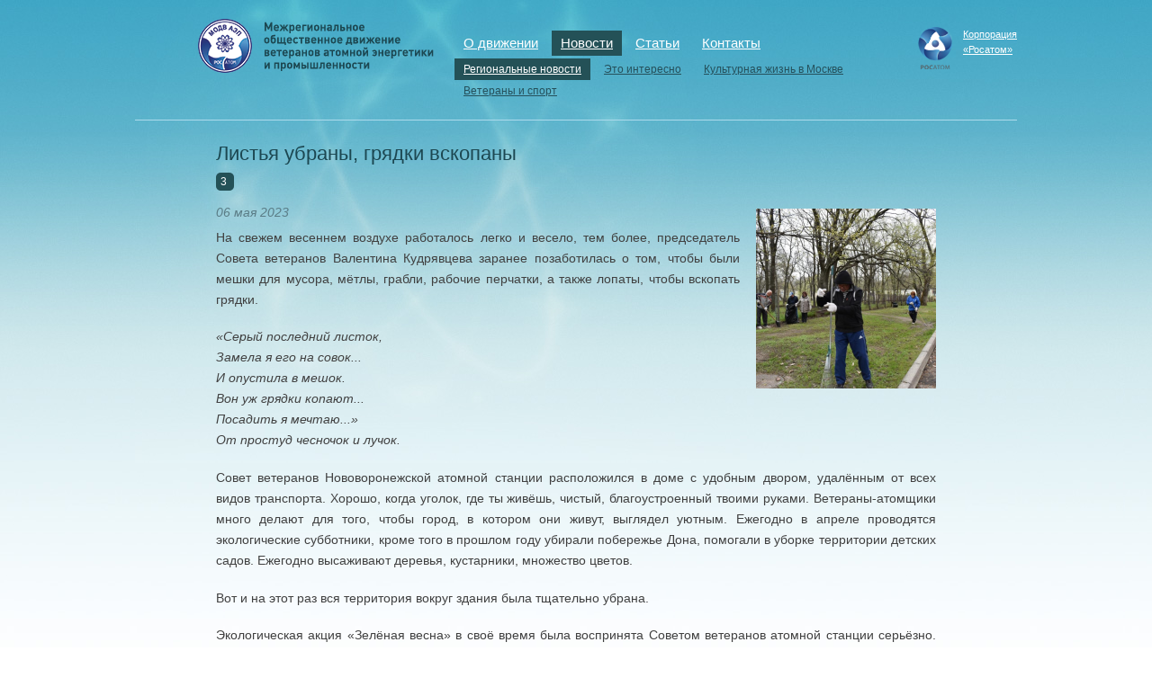

--- FILE ---
content_type: text/html; charset=utf-8
request_url: https://veteranrosatom.ru/news/regions/regions_2824.html
body_size: 3475
content:
<!DOCTYPE html PUBLIC '-//W3C//DTD XHTML 1.0 Strict//EN' 'http://www.w3.org/TR/xhtml1/DTD/xhtml1-strict.dtd'>
<html xmlns='http://www.w3.org/1999/xhtml' lang='ru' xml:lang='ru'>
<head>
	<meta http-equiv='Content-Type' content='text/html; charset=utf-8' />
	<title>МОДВ АЭП - Новости - Региональные новости - Листья убраны, грядки вскопаны</title>
	<link href="/netcat_template/template/82/img/favicon.ico" rel="shortcut icon" type="image/vnd.microsoft.icon" />
	<script type='text/javascript'>var SUB_FOLDER = '', NETCAT_PATH = '/netcat/';</script>
<script type='text/javascript' src='/netcat/admin/js/lib.js?22241'></script>
<script type='text/javascript' src='/netcat/modules/calendar/calendar.js?22241'></script>
	<link rel='stylesheet' type='text/css' href='/netcat_template/template/82/css/style.css' media='all' />
	<link rel='stylesheet' type='text/css' href='/netcat_template/template/82/css/jquery.jscrollpane.css' media='all' />
	<!--[if lt IE 9]><link rel='stylesheet' href='/netcat_template/template/82/css/ie6-8.css' media='all' /><![endif]-->
    <script src='https://code.jquery.com/jquery-1.8.3.min.js'></script>
	<script type='text/javascript' src='/netcat_template/template/82/js/jquery.mousewheel.js'></script>
	<script type='text/javascript' src='/netcat_template/template/82/js/jquery.jscrollpane.min.js'></script>
	<link rel='stylesheet' href='/netcat_template/template/82/css/jquery.fancybox.css' type='text/css' media='screen' />
	<script type='text/javascript' src='/netcat_template/template/82/js/jquery.fancybox.pack.js'></script>
	<script type='text/javascript' src='/netcat_template/template/82/js/common.js'></script>
	<script type="text/javascript" src="/netcat/modules/default/viewcounter/viewcounter.js"></script>
<script type="text/javascript">
	var viewcounter = new ViewCounter();
	viewcounter.init({"catalogue":1,"sub":114,"cc":195,"class":"230","message":2824,"action":"full","template":"%d","id":"viewcounter-block","delay":2000,"exists":false,"src":"\/netcat\/modules\/default\/viewcounter\/viewcounter.jpg.php?class=230&id=2824"});
</script>	<script type=\"text/javascript\">

	  var _gaq = _gaq || [];
	  _gaq.push(['_setAccount', 'UA-32135754-1']);
	  _gaq.push(['_trackPageview']);

	  (function() {
		var ga = document.createElement('script'); ga.type = 'text/javascript'; ga.async = true;
		ga.src = ('https:' == document.location.protocol ? 'https://ssl' : 'http://www') + '.google-analytics.com/ga.js';
		var s = document.getElementsByTagName('script')[0]; s.parentNode.insertBefore(ga, s);
	  })();

	</script>
</head>

<body class='inner'>

	<div class='wrapper_inner'>
		<div class='navigation'>
			<div class='logo'><a href='/'><img src='/netcat_template/template/82/img/logo.png' alt='МОДВ АЭП' width='288' height='105' /></a></div>
			<ul class='menu'><li><a href='/about/'>О движении</a></li><li class='active'><a href='/news/'>Новости</a></li><li><a href='/articles/'>Статьи</a></li><li><a href='/contacts/'>Контакты</a></li></ul>			<ul class='sub_menu'><li class='active'><a href='/news/regions/'>Региональные новости</a></li><li><a href='/news/interesting/'>Это интересно</a></li><li><a href='/news/culture/'>Культурная жизнь в Москве</a></li><li><a href='/news/sport/'>Ветераны и спорт</a></li></ul>			<a class='rosatom_logo' href='http://rosatom.ru/'>Корпорация<br />&laquo;Росатом&raquo;</a>
		</div>
		<div class='inner_content'>
			<div class='main_content'>
				<h1 class='title'>Листья убраны, грядки вскопаны</h1>								
				                <span class='counter' title='прочитано'>
	<script type="text/javascript">
	if(typeof(ViewCounter == 'function') && viewcounter != 'undefined'){
		if(!viewcounter.exists()){
			viewcounter.start();
		}
	}
</script>		<div id="viewcounter-block">
3
</div></span>

<img src='/netcat_files/114/195/subbotnik_0.png' align='right' class='cover-image' alt='' width="200" height="200" />
<p class='date'>06 мая 2023</p>
<p>На&nbsp;свежем весеннем воздухе работалось легко и&nbsp;весело, тем более, председатель Совета ветеранов Валентина Кудрявцева заранее позаботилась о&nbsp;том, чтобы были мешки для мусора, мётлы, грабли, рабочие перчатки, а&nbsp;также лопаты, чтобы вскопать грядки.</p><p><i>&laquo;Серый последний листок,<br />
Замела я&nbsp;его на&nbsp;совок...<br />
И&nbsp;опустила в&nbsp;мешок.<br />
Вон уж&nbsp;грядки копают...<br />
Посадить я&nbsp;мечтаю...&raquo;<br />
От&nbsp;простуд чесночок и&nbsp;лучок.</i></p>
<p>Совет ветеранов Нововоронежской атомной станции расположился в&nbsp;доме с&nbsp;удобным двором, удалённым от&nbsp;всех видов транспорта. Хорошо, когда уголок, где ты&nbsp;живёшь, чистый, благоустроенный твоими руками. Ветераны-атомщики много делают для того, чтобы город, в&nbsp;котором они живут, выглядел уютным. Ежегодно в&nbsp;апреле проводятся экологические субботники, кроме того в&nbsp;прошлом году убирали побережье Дона, помогали в&nbsp;уборке территории детских садов. Ежегодно высаживают деревья, кустарники, множество цветов.</p>
<p>Вот и&nbsp;на&nbsp;этот раз вся территория вокруг здания была тщательно убрана.</p>
<p>Экологическая акция &laquo;Зелёная весна&raquo; в&nbsp;своё время была воспринята Советом ветеранов атомной станции серьёзно. Желая достойно противостоять инфекционным заболеваниям, ветераны-атомщики решили посадить аптечную грядку. Подобрали семена и&nbsp;посадили разновидность мяты, лук, чеснок, мелиссу, календулу и&nbsp;другие лечебные травы. С&nbsp;тех пор так и&nbsp;повелось&nbsp;&mdash; вскапывать аптечную грядку, а&nbsp;затем сажать на&nbsp;ней лекарственные травы, а&nbsp;когда вырастут&nbsp;&mdash; сушить и&nbsp;заваривать чай. </p>
<p>&mdash;&nbsp;Руки соскучились по&nbsp;земле, да&nbsp;и&nbsp;как не&nbsp;повозиться в&nbsp;ней, в&nbsp;матушке,&nbsp;&mdash; призналась Нина Николаевна Никулина. &mdash;&nbsp;Бросишь вроде&nbsp;бы малюсенькую крупиночку&nbsp;&mdash; семечко, а, глядишь, великолепная ромашка выросла.</p>
<p>В&nbsp;Совете ветеранов много бумажной работы, ведь всё нужно оформить, спланировать, никого не&nbsp;забыть, отчитаться. А&nbsp;потому активисты с&nbsp;удовольствием вышли на&nbsp;свежий воздух и&nbsp;дружно потрудились физически, зарядились позитивом и&nbsp;здоровьем.</p>
<p><i>Иван Быков</i></p>
<div class='gallery'><div class='item'><a href='/netcat_files/multifile/1597/2824/1.jpg' class='fancybox' rel='group'><img src='/netcat_files/multifile/1597/2824/preview_1.jpg' title='' alt='' /></a></div><div class='item'><a href='/netcat_files/multifile/1597/2824/2.jpg' class='fancybox' rel='group'><img src='/netcat_files/multifile/1597/2824/preview_2.jpg' title='' alt='' /></a></div><div class='item'><a href='/netcat_files/multifile/1597/2824/3.jpg' class='fancybox' rel='group'><img src='/netcat_files/multifile/1597/2824/preview_3.jpg' title='' alt='' /></a></div><div class='item'><a href='/netcat_files/multifile/1597/2824/4.jpg' class='fancybox' rel='group'><img src='/netcat_files/multifile/1597/2824/preview_4.jpg' title='' alt='' /></a></div></div>
<br class='clear'/>			</div>
		</div>
		<div class='clear'></div>
		<div class='push'></div>
	</div>
	<div class='footer'>
		<div class='footer_wrap'>
			<ul class='footer_menu'><li><a href='/chernobyl/'>Чернобыль - подвиг во имя жизни</a></li><li><a href='/heroes/'>Герои-чернобыльцы</a></li><li><a href='/dates/'>Памятные даты</a></li><li><a href='/organizations/'>Лучшие ветеранские организации</a></li></ul>			<div class='footer_copyrights'>119180, г. Москва, ул. Большая Полянка, дом 25, стр. 1<br />Тел.:  +7 (499) 949-49-97, +7 (499) 949-49-70. Электронная почта: <a href='mailto:modv@veteranrosatom.ru'>modv@veteranrosatom.ru</a></div>
			<div class='footer_developer'>Создание и поддержка сайта — <a href='http://www.iconhost.ru/'>IconHost</a></div>
		</div>
	</div>
</body>
</html>

--- FILE ---
content_type: text/css; charset=UTF-8
request_url: https://veteranrosatom.ru/netcat_template/template/82/css/style.css
body_size: 5074
content:
@import "reset.css";
@import "typography.css";

html, body {
	height: 100%;
}

body {
	background: url(/netcat_template/template/82/img/bg.jpg) repeat-x 0 0;
}

body.inner {
	background: url(/netcat_template/template/82/img/bg_inner.jpg) repeat-x 0 0;
}

.wrapper {
	min-height: 100%;
	height: auto !important;
	height: 100%;
	margin: 0 auto -117px;
	width: 980px;
	background: url(/netcat_template/template/82/img/map.jpg) no-repeat 10px 0;
	padding: 0 10px;
}

.wrapper_inner {
	min-height: 100%;
	height: auto !important;
	height: 100%;
	margin: 0 auto -117px;
	width: 980px;
	padding: 0 10px;
	background: url(/netcat_template/template/82/img/atom.jpg) no-repeat 10px 0;
}

.footer, .push {
	height: 117px;
}

.navigation {
	height: 125px;
	position: relative;
}

.wrapper_inner .navigation {
	height:auto;
}

.navigation .logo {
	margin-left: 48px;
}

.navigation .site_map {
	position: absolute;
	left: 0px;
	top: 42px
}

.navigation .mail {
	position: absolute;
	left: 25px;
	top: 42px;
}

.main_map_news {
	float: left;
	width: 725px;
}

.main_map {
	height: 275px;
	position: relative;
}

.main_map .divisions_header {
	font-size: 2em;
	color: #fff;
	line-height: 1;
	position: absolute;
	left: 336px;
	top: 135px;
}

.main_map .geography {
	position: absolute;
	right: 405px;
	font-size: 1.15em;
	color: #1c4751;
	top: 140px;
	font-weight: bold;
}

.main_map .divisions_list_link {
	color: #1c4751;
	font-size: 1.15em;
	position: absolute;
	left: 336px;
	border-bottom: 1px dashed;
	background: url(/netcat_template/template/82/img/list_arr.png) no-repeat 100% 0.6em;
	padding-right: 10px;
	top: 230px;
	cursor:pointer;
	z-index:20;
}

.main_map .divisions_list {
	position: absolute;
	display: none;
	width: 268px;
	height: 340px;
	background: url(/netcat_template/template/82/img/divisions_list_bg.png) no-repeat 0 0;
	left: 303px;
	top: 211px;
	z-index:15;
}

.main_map .divisions_list_wrap {
	height: 254px;
	width: 253px;
	overflow: hidden;
	margin-top: 55px;
	margin-right: 15px;
}

.main_news {
	float: left;
	width: 345px;
	margin-left: 90px;
	padding-top: 14px;
	margin-right: 30px;
	margin-bottom: 40px;
}

.main_news .item {
	/*min-height: 60px;*/
	margin-bottom: 30px;
}

.main_news .item .title {
	width: 273px;
}

.main_news .item .header {
	font-size: 1.15em;
	margin-bottom: 3px;
}

.main_news .item .date {
	font-style: italic;
	color: #5a7c86;
	margin-bottom: 5px;
}

.main_regional_news {
	float: left;
	width: 230px;
	padding-top: 83px;
	margin-right: 30px;
	margin-bottom: 40px;
}

.main_regional_news .item {
	margin-bottom: 30px;
}

.main_regional_news .item .date {
	font-style: italic;
	color: #5a7c86;
}

.main_regional_news .item .header {
	font-size: 1.15em;
}

.main_regional_news .item .region {
	margin-top: 0.4em;
	font-style: italic;
}

.main_regional_news .all_news,
.main_news .all_news,
.main_events .all_news {
	margin-top: -20px;
	display: block;
}

.main_events {
	float: left;
	width: 255px;
	margin-bottom: 40px;
}

.main_events .day_event {
	padding-bottom: 30px;
	border-bottom: 1px solid #c6e3ee;
	margin-top: 20px;
	margin-bottom: 20px;
}

.main_events .day_event .date {
	font-weight: bold;
	font-size: 1.25em;
	margin-bottom: 5px;
}

.main_events .day_event .header {
	color: #fff;
	font-size: 1.8em;
	line-height: 1.15;
}

.main_events .events_list .item {
	margin-bottom: 30px;
	min-height: 60px;
}

.main_events .events_list .item .header {
	width: 183px;
	font-size: 1.15em;
	margin-bottom: 3px;
}

.main_events .events_list .item .date {
	font-style: italic;
	color: #5a7c86;
}

.footer {
	margin: 0 auto;
	width: 980px;
	color: #a1a1a1;
	padding: 0 10px;
}

.footer_wrap {
	width: 800px;
	margin-left: 90px;
	/*height: 120px;*/
	border-top: 1px solid #c5cdd6;
	padding-top: 20px;
	margin-right: 90px;
}

.footer_menu li {
	float: left;
	margin-right: 25px;
}

.footer_menu {
	margin-bottom: 10px;
	overflow: hidden;
}

.footer_copyrights {
	width: 635px;
	float: left;
	line-height: 1.65;
}

.footer_developer {
	width: 165px;
	float: left;
}

ul.menu {
	position: absolute;
	font-size: 1.25em;
	color: #fff;
	top: 34px;
	left: 355px;
}

ul.menu li {
	float: left;
	margin-right: 5px;
	padding: 3px 10px;
}

ul.menu a {
	color: #fff;
}

ul.menu li.active {
	background-color: #245157;
}

.hnav {
	font-size: 1.25em;
	color: #fff;
	margin-bottom: 50px;
}

.hnav div {
	float: left;
	margin-right: 5px;
	padding: 3px 10px;
}

.hnav a {
	color: #fff;
}

.hnav div.active {
	background-color: #245157;
}

a.rosatom_logo {
	position: absolute;
	right: 0px;
	display: block;
	background: url(/netcat_template/template/82/img/rosatom.png) no-repeat 0 0;
	padding-left: 50px;
	color: #fff;
	font-size: 0.95em;
	min-height: 50px;
	top: 30px;
}

.block_header {
	font-size: 1.5em;
	margin-bottom: 15px;
	color: #1c4751;
}

.block_header a {
	color: #1c4751;
}

ul.sub_menu {
	/*position: absolute;
	left: 355px;
	top: 70px;*/
	
	margin: -45px 0 0 355px;
	overflow: hidden;
	margin-bottom: 20px;
	width: 515px;
}

ul.sub_menu li {
	float: left;
	margin-right: 5px;
	padding: 3px 10px;
}

ul.sub_menu li.active {
	background-color: #245157;
	color: #fff;
}

ul.sub_menu li.active a {
	color: #fff;
}

ul.sub_menu li a {
	color: #25505b;
}

.inner_content {
	padding-left: 90px;
	border-top: 1px solid #addaec;
	margin-bottom: 40px;
	padding-right: 90px;
}

.inner_content .main_content {

}

.inner_content .main_content ol {
	margin: 0 0 1.3em 3em;
}

.inner_content .main_content ol.it {
	margin-top: 0;
}

.inner_content .main_content ol li {
	margin-bottom: 3px;
	font-size: 1.2em;
    font-weight: 300;
}

.inner_content .side {
	float: left;
	width: 255px;
}

.side .side_header {
	font-size: 1.5em;
	padding: 1.4em 0;
	color:#1c4751; /*add*/
}

.inner_map {
	margin-left: -12px;
	margin-top: -30px;
}

.inner_news .item .region {
	margin: 0 0 5px 0;
}

.note{
	color: #fff;
	font-size: 1.4em;
	line-height: 1.3;
	margin: 0 0 20px 0;
	
}

.note a{
	color: #fff;
}


.article {
	margin-bottom: 25px;
	padding-left: 45px;
}

.main_content .article p {
	margin-bottom: 0;
}

.article.pdf {
	background: url(/netcat_template/template/82/img/pdf.png) no-repeat 0 3px;
}

.article .fsize {
	color: #5a7c86;
}


/*Phys code*/

.main_content {
  position:relative;
}

.main_content TABLE { border-collapse: collapse; border-spacing: 0; margin-bottom: 20px;}
.main_content CAPTION, .main_content TH, .main_content TD { text-align: left; vertical-align: top;}
.main_content TABLE.tbl_short {width: 600px;}

.main_content CAPTION {
  font-size:1.2em;
  color: #356a93;
  padding:0.5em 0 1.5em 0;
}

.main_content TD {
  padding:0.6em 2.5em 0.8em 0;
  border-top: 1px solid #ddd;
  border-bottom: 1px solid #ddd;
}

.main_content TABLE.tbl_short TD {
	padding:0.7em 1em;
	border: 0;
}

.nc_edit_objects TABLE {
	margin-bottom: 10px;
}

.nc_edit_objects TD {
	padding: 5px;
}

.nc_edit_objects .DTD {
	width: 20px;
}

.nc_edit_objects .DTD IMG {
	margin: 0;
}

.inside_admin_gallery TD {
	padding: 0;
}

.main_content P {
	margin-bottom: 1.3em;
    font-size: 1.2em;
    line-height: 1.6;
    text-align: justify;
}

.main_content P:last-of-type {
    text-align: right;
}

.main_content .item P {
    text-align: justify;
}

H1 {
  color: #1c4751;
  line-height: 1.4em;
}

.inner_news .item {
	margin-bottom: 30px;
	min-height: 60px;
}

.main_content .pages IMG {
	margin:0;
}

.inner_news .item .item-header, .inner_heroes .item .item-header {
	font-size: 1.15em;
}

.counter {
	display: inline-block;
	padding: 1px 5px;
	background-color: #245157;
	color: #fff;
	border-radius: 5px;
	font-size: 1em;
	vertical-align: top;
	margin-bottom: 10px;
	margin-top: -15px;
}

.inner_news .item .date {
	font-style: italic;
	color: #5a7c86;
}

.inner_heroes .item {
	width: 330px;
	min-height: 60px;
	float: left;
	margin-bottom: 20px;
}

.inner_heroes .item .date {
	color: #5a7c86;
}

.inner_heroes .item p {
	margin-bottom: 0;
}

.pages A {
  margin:0 5px;
  color:#404040;
}

.pages SPAN {
  margin:0 5px;
  color:#a1a1a1;
}

H2 {
  font-size:1.3em;
  color: #356a93;
  line-height: 1.4em;
  margin-bottom: 0.5em;
}

H3 {
  font-size:1.4em;
  color: #356a93;
  padding:0 0 0.4em 0;
  line-height: 1.2;
}

NOBR.phone {
  color: #356a93;
}

.main_content IMG {
  margin: 0 0 1em 0;
}

.main_content .cover-image {
	margin: 25px 0 1em 1.5em;
}

.inside_admin_gallery IMG {
	margin: 0;
}

.add_link {
  position:absolute;
  right:0;
  top:0;
  margin:3em 0 0 0;
  padding:0 10px 0 0;
  font-style:italic;
  font-size:0.9em;
  background: url(/netcat_template/template/82/img/list_rarr_w.png) no-repeat 100% 50%;
}

.main_content P.date {
	font-style: italic;
	color: #5a7c86;
  margin:0 0 0.3em 0;
}

.form_block {
  float:left;
  width:220px;
}

.form_block B {
  font: 1.3em Tahoma;
  color:#e34025;
  position:relative;
  margin:0 7px 0 -15px;
  bottom:-5px;
}

.form_block LABEL {

}

.form_block INPUT {
  width:100%;
}

.form_block TEXTAREA {
  width:100%;
  height:150px;
}

.form_block DIV {
  padding:0 0 10px 0;
}

.form_block .btn {
  width:auto;
  background:#356b94;
  border:none;
  font:italic 1em Arial;
  color:#fff;
  display:block;
  padding:3px 8px;
  cursor:pointer;
}

.faq_block {
  float:right;
  width:335px;
}

.faq_block DL A {
  text-decoration:none;
  border-bottom:1px dashed #356a93;
  font-weight:normal;
}

.faq_block DL {
 margin:0 0 20px 0;
}

.faq_block DT {
  padding:0.8em 0;
}

.faq_block DD {

}

.main_content ul {
  margin: -1em 0 1.3em 3em;
}

.main_content ul.ah {
	margin-top: 0;
}

.main_content ul li, UL.list LI {padding: 0 0 0 1.3em; margin: 0 0 3px 0;
        behavior: expression(
            ( !this.before && parentNode && parentNode.tagName == 'UL' )
            ?
                ( this.before = true )
                & ( parentNode.style.listStyleImage = 'none' )
                & (
                    ( this.firstChild && this.firstChild.firstChild )
                    ?
                        ( this.firstChild.style.marginTop = '-1.2em' )
                        & ( this.firstChild.style.position = 'relative' )
                    : ''
                )
                & ( eNOBR = document.createElement( '<nobr style="position: relative; display: block; width: 1.25em; left: -1.25em; margin: 0 -1.25em -1.25em 0;" />' ) )
                & ( eNOBR.innerHTML = '&#8212;&nbsp;' )
                & ( this.insertBefore( eNOBR, this.firstChild ) )
            : ''
        );
    }
.main_content ul>li:before, UL.list>li:before {content: '\2014\a0'; float: left; margin-left: -1.25em;}

.emblem {
  padding: 32px 0 32px 70px;
}

.main_content .position {
  color:#fff;
  font-style: italic;
  margin:0 0 0.5em 0;
}

DL.info {
  position:relative;
  float:left;
  padding:0 0 1em 0;
  margin-right: 3em;
}

DL.info DT {
  font-weight:normal;
  position:absolute;
}

DL.info DD {
  padding:0 0 0.3em 6em;
}

.region_news {
 padding:1em 0;
}

.region_news DT {
  font:italic 1em Arial;
  color:#5a7c86;
}

.region_news DD {
  padding:0 0 1.1em 0;
}

.side H4 {
  color: #1C4751;
  font-size: 1.5em;
  padding: 1.4em 0;
  padding:40px 0 0 0;
  line-height: 1.2em;
}

.side P {
  color: #1C4751;
  line-height: 1.2em;
}

.side UL.list A {
  color:#404040;
}

.side UL.list {
  margin:1em 0;
}

.side I A {
  text-decoration:none;
  border-bottom:1px dashed #356a93;
  font-weight:normal;
}

.calendar {

}

.main_content .calendar CAPTION {
  padding:5px 0;
  color:#fff;
  font-size: 1.5em;
  line-height: 1.2em;
}

.main_content .calendar .select_list {
  background: url(/netcat_template/template/82/img/select_list.png) no-repeat 100% 8px;
  padding:0 14px 0 0;
  cursor:pointer;
}

.calendar TH {
 background:#fff;
 padding:1px 10px;
}

.calendar TD {
  padding:4px;
  border-top: 1px solid #fff;
  border-bottom: 1px solid #fff;
}

.calendar TD A {
 text-decoration:none;
 display:block;
 width:24px;
 line-height:24px;
 text-align:center;
}

.calendar TD B {
 font-weight:normal;
 display:block;
 width:24px;
 line-height:24px;
 text-align:center;
}

.calendar .active {
  background:#41a6c5;
  color:#fff;
}

.main_content .switch {
 overflow:hidden;
 padding:10px 0 0 0;
}

.main_content .switch IMG {
 margin:0;
}

.fl {
  float:left;
}

.fr {
  float:right;
}


.switch .fl A {
  margin:0 5px 0 0;
  color:#404040;
}

.switch .fr A {
  margin:0 0 0 5px;
  color:#404040;
}

.calendar-content{padding:0 0 0 260px;min-height:300px}
.calendar-content .calendar-block{float: left;margin-left:-260px}
.calendar_block {
  width:217px;
  
}

.calendar_block .status{
	float: right;
    height: 16px;
    margin: 5px;
}

.calendar_block .daysofweek {
	background-color: #fff;
}

.calendar_block .daysofweek span, .calendar_block .days span.week-day {
	display: inline-block;
	width: 31px;
	line-height: 18px;
	color: #000;
	text-align: center;
	border:none;
	height: auto;
	background-color: #fff;
}

.calendar_block .days{white-space:nowrap}

.calendar_block .days span,
.calendar_block .days a {
	text-align: center;
	display: inline-block;
	border-bottom: 1px solid #fff;
	line-height: 30px;
	width: 31px;
	height: 31px;
	vertical-align: top;
}

.calendar_block .days a {
	color: #356b94;
}

.calendar_block .days span.active span.wrap {
	background-color: #41a6c5;
	color: #fff;
	margin: 3px 4px;
	height: 25px;
	line-height: 25px;
	width: 23px;
	border:0;
}


.calendar_block .days span.active span.wrap a {
    border: none;
    color: #fff;
    display: inline;
    height: auto;
    line-height: 25px;
    width: auto;
}

.calendar_block .header {
	margin-bottom: 5px;
	color:#fff;font-size:18px;letter-spacing:-.5px;text-transform:capitalize
}

.calendar_block .header .year {
	float:right;
	white-space:nowrap;
}

.calendar_block .header .year-nav{font-size:0;line-height:0;border-left:8px solid #fff;border-bottom:4px solid transparent;border-top:4px solid transparent;vertical-align:2px;margin-left:5px;display:inline-block;*zoom:1;*display:inline}
.calendar_block .header .year-nav.prev{border-right:8px solid #fff;border-left:none;margin:0 5px 0 0}
.calendar_block .header .year-nav.disabled{cursor:default;filter: alpha(opacity=50);-moz-opacity: 0.5;-khtml-opacity: 0.5;opacity: 0.5;}

.calendar_block .header select {
	background-color: transparent;
	color: #fff;
	border: 0;
	margin: 0;
	padding: 0;
	font-size: 1.4em;
	line-height: 24px;
}

.calendar_block .header select option {
	color: #000;
}

.calendar_block .prevnext {
	overflow: hidden;
	padding-top: 8px;
}

.calendar_block .prevnext .prev {
	float: left;
	background: url(/netcat_template/template/82/img/cal_left.png) no-repeat 0 6px;
	padding-left: 8px;
}

.calendar_block .prevnext .prev a {
	color: #000;
	text-decoration: none;
}

.calendar_block .prevnext .prev a:hover {
	color: #356b94;
}

.calendar_block .prevnext .next {
	float: right;
	background: url(/netcat_template/template/82/img/cal_right.png) no-repeat 100% 6px;
	padding-right: 8px;
}

.calendar_block .prevnext .next a {
	color: #000;
	text-decoration: none;
}

.calendar_block .prevnext .next a:hover {
	color: #356b94;
}

.calendar_block .month-list{display:inline-block;*zoom:1;*display:inline;cursor:pointer;position:relative}
.calendar_block .month-name{}
.calendar_block .month-name:after{content:'';border-top:8px solid #fff;border-left:4px solid transparent;border-right:4px solid transparent;font-size:0;line-height:0;width:0;height:0;margin-left: 5px;vertical-align:0;}
.calendar_block ul{display:none;margin:0 0 0 -10px;padding:2px 0;background-color: #fff;position:absolute;-webkit-box-shadow: 0px 9px 19px rgba(0, 0, 0, 0.2);
-moz-box-shadow:    0px 9px 19px rgba(0, 0, 0, 0.2);
box-shadow:         0px 9px 19px rgba(0, 0, 0, 0.2);}
.calendar_block .month-list:hover ul,.calendar_block .month-list:focus ul{display:block}
.calendar_block ul li:before{content:"";float:none;margin:0;}
.calendar_block ul li{padding:0;margin:0}
.calendar_block ul li a{display:block;color:#000;font-size:11px;font-size:13px;line-height:1;text-decoration:none;padding:2px 23px 4px 17px;outline:none}
.calendar_block ul li a:hover,.calendar_block ul li a:active,.calendar_block ul li a:focus{background-color:#51a1b9;color:#fff}
.calendar_block ul li.active a:hover,.calendar_block ul li.active a:active,.calendar_block ul li.active a:focus{background-color:transparent;color:#000;cursor:default}
.calendar_block ul li.active a:before{content:"";width:10px;height:11px;font-size:0;position:absolute;background: url(/netcat_template/template/82/img/k.gif) no-repeat;margin:1px 0 0 -13px;}

.on_day {
 float:left;
 width:540px;
 margin-left: 43px;
}

.on_day .date {
	font-size: 1.2em;
}

.on_day B {
 color:#1c4751;
 font-size:1.2em;
}

.on_day H2 {
  color:#fff;
  line-height:1em;
  padding:0.3em 0 0.6em 0;
  font-weight: bold;
  font-size: 1.3em;
}

.prom_header {
	font-size: 1.5em;
}

.prom_in_region_header {
	padding-top: 23px;
}

.prom_in_region ul {
  margin:1em 0 1em 0;
}

.prom_in_region ul li {padding: 0 0 0 1.3em;
        behavior: expression(
            ( !this.before && parentNode && parentNode.tagName == 'UL' )
            ?
                ( this.before = true )
                & ( parentNode.style.listStyleImage = 'none' )
                & (
                    ( this.firstChild && this.firstChild.firstChild )
                    ?
                        ( this.firstChild.style.marginTop = '-1.2em' )
                        & ( this.firstChild.style.position = 'relative' )
                    : ''
                )
                & ( eNOBR = document.createElement( '<nobr style="position: relative; display: block; width: 1.25em; left: -1.25em; margin: 0 -1.25em -1.25em 0;" />' ) )
                & ( eNOBR.innerHTML = '&#8212;&nbsp;' )
                & ( this.insertBefore( eNOBR, this.firstChild ) )
            : ''
        );
    }
.prom_in_region ul>li:before {content: '\2014\a0'; float: left; margin-left: -1.25em;}

.prom_in_region ul a {
	color: #000;
}

.prom_in_region ul li {
	position: relative;
	margin-bottom: 3px;
}

.prom_in_region ul li .desc {
	position: absolute;
	background-color: #fff;
	padding: 18px;
	border: 1px solid #abbfc3;
	top: -20px;
	left: -250px;
	display: block;
	
	-webkit-box-shadow: 0px 0px 6px -2px #000;
	-moz-box-shadow: 0px 0px 6px -2px #000;
	box-shadow: 0px 0px 6px -2px #000;
	width: 184px;
	display: none;
}

.prom_in_region ul li .desc.active {
	display: block;
}

.prom_in_region ul li .arr {
	display: block;
	width: 30px;
	height: 29px;
	background: url(/netcat_template/template/82/img/prom_arr.png) no-repeat 0 0;
	position: absolute;
	right: -30px;
	top: 15px;
}

/*.prom_in_region ul li:hover .desc {
	display: block;
}*/

.popup_header {
	color: #1c4751;
	font-weight: bold;
}

.prom_in_region ul li .desc .block {
	margin-bottom: 1em;
	display: block;
}

.table td {
	padding: 10px 15px;
	font-size: 1.1em;
}

.table thead td {
	background-color: #42a7c5;
	color: #fff;
	font-size: 1.1em;
	font-weight: bold;
    vertical-align: middle;
}

.table .group {background-color: #c4e4e8; font-weight: bold; text-transform: uppercase;}

.table .subtitle td {
	background-color: #41BEE4;
	color: #fff;
}

.table tr.even td {
	background-color:#ecf6fa;
}

.table td {
	background-color:#fff;
	border: 0;
}

.table td p {
    margin-bottom: .5em;
}

.table .subtitle td {
    text-align: center;
}

.nwr {
	white-space: nowrap;
}

.main_content table ul {
	margin: 0 0 0 0;
}

.main_content table ul li {
	margin-bottom: 5px;
}

.prom_in_region .list_expander span {
	color: #356a93;
	border-bottom: 1px dashed;
	cursor: pointer;
}

.table {
	margin-bottom: 20px;
}

.main_content ul.inner-text-menu {
	margin-left: 0px;
	border-bottom: 1px solid #96b6c5;
	padding-bottom: 20px;
	margin-bottom: 20px;
}

.main_content ul.inner-text-menu li {
	margin-bottom: 3px;
}

.slogan {
	background-color: #83bdd1;
	-webkit-border-radius: 10px;
	-moz-border-radius: 10px;
	border-radius: 10px;
	padding: 20px;
	line-height: 1.2;
	font-size: 0.9em;
	margin-bottom: 30px;
}

.slogan a {
	text-decoration: none;
}

.slogan .life {
	color: #fff;
	font-size: 1.5em;
	padding-left: 30px;
}

.slogan .city {
	font-size: 2em;
}

.regions-side ul {
	background-color: #fff;
}


.side .divisions_list_link {
	color: #1c4751;
	font-size: 1.15em;
	position: relative;
	left: 0px;
	border-bottom: 1px dashed;
	background: url(/netcat_template/template/82/img/list_arr.png) no-repeat 100% 0.6em;
	padding-right: 10px;
	top: 0px;
	cursor:pointer;
	z-index:20;
	display: inline;
}

.side .divisions_list {
	padding-top: 60px;
	margin-top: -40px;
	display: none;
	width: 278px;
	height: 340px;
	background: url(/netcat_template/template/82/img/divisions_list_bg.png) no-repeat 0 0;
	left: 0px;
	top: 20px;
	z-index:15;
	margin-left: -25px;
}

.side .divisions_list_wrap {
	height: 254px;
	width: 253px;
	overflow: hidden;
	margin-right: 15px;
}

.side .divisions_list_rel {
	position: relative;
	margin-bottom: 20px;
}

.clear {
	clear: both;
}

.side .divisions_list ul {
		margin-left: 25px;
}

.side .division_name {
	position: absolute;
	font-weight: bold;
}

.comments {
	margin-bottom: 20px;
}

.comments .reply {
	padding-left: 20px;
	border-left: 1px solid #c4ced8;
	margin-bottom: 10px;
}

.comments .fl-comment {

}

.comments .fl-comment-wrap {
	margin-bottom: 10px;
}

.comments_wrap {
	border-top: 1px solid #c4ced8;
	padding-top: 20px;
}

.comments_wrap h2 {
	margin-bottom: 10px;
}

.comments .user {
	font-weight: bold;
}

.comments .reply-wrap {
	margin-bottom: 10px;
}

.comments .date {
	color: #6e97a2;
	font-style: italic;
}

.comments .info {
	margin-bottom: 5px;
}

.comments .comment-text {
	margin-bottom: 5px;
}


.comments .buttons {
	overflow: hidden;
}

.comments .buttons .button {
	font-style: italic;
	background-color: #356b94;
	padding: 3px 8px;
	float: left;
	color: #fff;
	margin-right: 5px;
	cursor: pointer;
}

.comments a.button {
	font-style: italic;
	background-color: #356b94;
	padding: 3px 8px;
	color: #fff;
	cursor: pointer;
	text-decoration: none;
	display:inline-block;
}

.comments .add-reply {
	margin: 10px 0;
	background-color: #f5f5f5;
	padding: 20px;
}

.comments textarea {
	-moz-box-sizing: border-box;
	box-sizing: border-box;
	-webkit-box-sizing:border-box;
	width: 100%;
	padding: 5px;
	margin: 0 0 10px 0;
	height: 100px;
	border: 1px solid #9f9f9f;
}

.comments .input-text {
	-moz-box-sizing: border-box;
	box-sizing: border-box;
	-webkit-box-sizing:border-box;
	width: 100%;
	padding: 5px;
	margin: 0 0 10px 0;
	border: 1px solid #9f9f9f;
}

.comments #nc_captcha_code {
	line-height: 32px;
	height: 32px;
	border: 1px solid #9f9f9f;
	-moz-box-sizing: border-box;
	box-sizing: border-box;
	-webkit-box-sizing:border-box;
	vertical-align: bottom;
	margin: 0 5px 0 0;
	padding: 0 5px;
	font-size: 1.2em;
}

.comments img[name=nc_captcha_img] {
	margin: 0 0 0 0;
	padding: 0 0 0 0;
	vertical-align: bottom;
	border: 1px solid #9f9f9f;
}

.comments .captcha {
	margin-bottom: 10px;
}

.tar {
	text-align: right;
}

.gallery {
	overflow: hidden;
}

.gallery .item {
	display: inline-block;
	width: 138px;
	margin: 0 22px 10px 0;
	text-align: center;
}

.gallery .item img {
	margin: 0 0 0 0;
}

.pages {
	margin-bottom: 20px;
}


/*
 * Members tabs
 */

.members-tabs {
	margin-bottom: 40px;
}

.members-tabs .titles {
	overflow: hidden;
}

.members-tabs .titles .title {
	float: left;
	padding: 5px 25px;
	background-color: #48aac7;
	color: #fff;
	margin-right: 10px;
	cursor: pointer;
}

.members-tabs .titles .title span {
	
}

.members-tabs .titles .title a {
	color: #fff;
}

.members-tabs .titles .title.active {
	cursor:auto;
	background-color: #fff;
	color:#356a93;
}

.members-tabs .bodies {
	
}

.members-tabs .bodies .body {
	display: none;
	background-color: #fff;
	padding: 20px 25px;
	overflow: hidden;
}

.members-tabs .bodies .body.active {
	display: block;
}

.members-tabs .bodies .body ul.areas {
	margin: 0 0 0 0;
	margin-bottom: 20px;
	overflow: hidden;
}

.members-tabs .bodies .body ul.areas li {
	float: left;
	padding: 0 0 0 0;
	margin: 0 0 10px 0;
	width: 250px;
}

.members-tabs .bodies .body ul.areas li img {
	vertical-align: bottom;
	margin: 0 10px 0 0;
}

.members-tabs .bodies .body ul.areas li:before {
	content: "";
}

.members-tabs .bodies .body .members-menu {
	overflow: hidden;
	margin-bottom: 20px;
	text-align: center;
}

.members-tabs .bodies .body .members-menu .item {
	width: 109px;
	background: url(/netcat_template/template/82/img/members_icons.png) no-repeat 0 0;
	display: inline-block;
	text-align: center;
	padding-top: 110px;
	color:#9a9a9a;
	vertical-align: top;
	margin: 0 35px;
	margin-bottom: 15px;
}

.members-tabs .bodies .body .members-menu .item.active {
	color: #404040;
}

.members-tabs .bodies .body .members-menu .item.energy {
	
}

.members-tabs .bodies .body .members-menu .item.energy.active {
	background-position: -545px 0;
}

.members-tabs .bodies .body .members-menu .item.defence {
	background-position: -109px 0;
}

.members-tabs .bodies .body .members-menu .item.defence.active {
	background-position: -654px 0;
}

.members-tabs .bodies .body .members-menu .item.innovation {
	background-position: -218px 0;
}

.members-tabs .bodies .body .members-menu .item.innovation.active {
	background-position: -763px 0;
}

.members-tabs .bodies .body .members-menu .item.safety {
	background-position: -327px 0;
}

.members-tabs .bodies .body .members-menu .item.safety.active {
	background-position: -881px 0;
}

.members-tabs .bodies .body .members-menu .item.development {
	background-position: -436px 0;
}

.members-tabs .bodies .body .members-menu .item.development.active {
	background-position: -990px 0;
}

.members-tabs .bodies .body thead td {
	background-color: #42a7c5;
	color: #fff;
	font-weight: bold;
}

.members-tabs .bodies .body td {
	padding-left: 1em;
	padding-right: 1em;
}

.members-tabs .bodies .body table {
}

.members-groups table {
	border-bottom: 1px solid #DDD;
}

.members-groups  td {
	border: 0;
}

.members-groups .active, .members-groups .unactive{
	width: 1%;
	border-left: 1px solid #DDD;
	border-top: 1px solid #DDD;
	border-right: 1px solid #DDD;
}

.members-groups .active{
	background-color: #9a9a9a;
	color: #fff;
	font-weight: bold;

}
/*
 * Members tabs end
 */


/*
 * Side
 */

.side .news {
	margin-top: 2em;
}

.side .news,
.side .events,
.side .area {
	margin-bottom: 20px;
}

.side .news .item, 
.side .events .item,
.side .area .item{
	margin-bottom: 10px;
}

.side .news .item .img,
.side .events .item .img,
.side .area .item .img {
	float: left;
	margin-right: 12px;
}

.side .news .item .title,
.side .events .item .title,
.side .area .item .title {
	float: left;
	width: 183px;
}

.side .news .item .header,
.side .events .item .header,
.side .area .item .header {
	font-size: 1.15em;
	margin-bottom: 3px;
}

.side .news .item .date,
.side .events .item .date,
.side .area .item .date {
	font-style: italic;
	color: #5a7c86;
}

/*
 * Side end
 */
 
 /** Content cols */
.colmask{position:relative;clear:both;float:left;width:100%;overflow:hidden}
.content-leftmenu{}
.content-leftmenu-colleft {float:left;width:200%;left:260px;position:relative;background:transparent}
.content-leftmenu-col1wrap {rigth:260px;float:right;width:50%;position:relative;right:50%;/*padding-bottom:7px;*/}
.content-leftmenu-col1{margin:0 260px 0 0;padding:0 10px;z-index:1;position:relative;}
.content-leftmenu-col2{float:left;width:220px;position:relative;right:260px;padding:0 0 140px}

/* Events */
.event-item{margin:0 0 20px}
.event-item-date{color: #5A7C86;font-style: italic;}
.event-item-title{font-size:1.15em;margin:0}
.event-item-title, .event-item-title a{}
.event-item-title a:hover,.event-item-title a:active,.event-item-title a:focus{}
.event-item-description{margin-bottom:1em}
.event-item-full h1.event-item-title{font-size:18px;letter-spacing:-0.025em;color:#fff;padding-top:0}
.event-item-image{margin-bottom:1em; text-align: center}
.event-item-image img {max-width: 100%;height: auto}

--- FILE ---
content_type: text/javascript; charset=UTF-8
request_url: https://veteranrosatom.ru/netcat/modules/default/viewcounter/viewcounter.js
body_size: -196
content:
function ViewCounter() {
	this.vars = {};
	this.init = function(pInitVars) {
		this.vars = pInitVars;
	}
	this.start = function() {
		var _self = this;
		setTimeout(function(){
			var block = $('#' + _self.vars.id);
			if(block != null){
				block.append('<img src=\"'+_self.vars.src+'\" width=\"0\" height=\"0\" />');
				_self.update();
			}
		}, parseInt(_self.vars.delay));
	}
	this.exists = function() {
		return !!this.vars.exists;
	}
	this.update = function() {
		var span = $('#' + this.vars.id + ' span');
		var value = parseInt(span.html());
		value++;
		span.html(value);
	}
}

--- FILE ---
content_type: text/javascript; charset=UTF-8
request_url: https://veteranrosatom.ru/netcat_template/template/82/js/common.js
body_size: 542
content:
$(document).ready(function() {
	
	//$(".members-tabs").membersTabs();
	
	var scrollPane = $('.divisions_list .divisions_list_wrap').jScrollPane({
		verticalDragMinHeight: 41,
		verticalDragMaxHeight: 41
	});
	
	$('.divisions_list_link').divisionsList(scrollPane.data('jsp'));
	$('.list_expander').promList();
	
	
	
	$('.prom_in_region li a').click(function(e){ 
		e.preventDefault();
		e.stopPropagation();
		if ($(this).next().is(':visible')) {
			$(this).next().hide();
		} else {
			$(this).parent().parent().find('.desc').hide();
			$(this).next().show();
		}
	});
	
	$('body').click(function(e) {
		if(!$(e.target).hasClass('.desc')) {
			$('.prom_in_region .desc').hide();
		}
	});
	
	$('.fancybox').fancybox({nextEffect : 'fade', prevEffect: 'fade', helpers : {title : 'inside'}});
	
});

jQuery.fn.divisionsList = function(api){
	return this.each(function() {
		var $this = $(this);
		$('body').click(function(e){ if (!$(e.target).hasClass($this.attr('class'))) { 
			if ($this.next().hasClass('divisions_list')) {
				$this.next().hide(); 
			} else {
				$this.next().next().hide(); 
			}
			
		
		}});
		$this.next().click(function(e){ e.stopPropagation() });
		$this.click(function(){
			if ($this.next().hasClass('divisions_list')) {
				$this.next().toggle(); 
			} else {
				$this.next().next().toggle(); 
			}
				
			api.reinitialise();
		});	
	});
};

jQuery.fn.promList = function(){
	

	return this.each(function() {
		var $this = $(this),
			items = $this.prev(),
			defaultHeight = items.height(),
			expandLine = items.find('.expand_line').index(),
			height = 0,
			timeToSlide = (items.find('li').length-expandLine-1)*50;
			
		//function showItems(itemToShow){ 
		//	var time = items.find('li').eq(itemToShow).height()*2.7;
		//	
		//	items.find('li').eq(itemToShow).slideDown(time, function(){ 
		//		if (itemToShow<=items.find('li').length-1) {
		//			showItems(itemToShow+1);
		//		}
		//	});
		//}	
		
		/*items.find('a').click(function(e){ 
			e.preventDefault();
			items.find('.desc').hide();
			if ($(this).parent().find('.desc').is(':hidden')) {
				$(this).parent().find('.desc').css({'display':'block'});
				console.log(1);
			} else {
				$(this).parent().find('.desc').css({'display':'none'});
			}
			
		});*/
		
			
		//for	(i=0; i<items.find('li').length; i++) {
		//	if (i<=expandLine) {
		//		height += items.find('li').eq(i).height();
		//	} else {
		//		items.find('li').eq(i).hide();
		//	}
		//}
		
		//items.css({'height':height});
			
		//$this.toggle(function(){ 
			//items.animate({'height':defaultHeight}, timeToSlide);
		//	showItems(expandLine);
			//items.animate({'height':defaultHeight}, function(){ $this.find('span').html('свернуть список'); });
		//}, function(){ 
		//	items.animate({'height':height}, function(){ $this.find('span').html('развернуть список'); });
		//});
	});
};


jQuery.fn.membersTabs = function(){	
	return this.each(function() {
		var $this = $(this),
			$titles = $this.find(".title"),
			$bodies = $this.find(".body");
		
		$titles.click(function(){	
			if (!$(this).hasClass('active')) {
				$titles.removeClass('active');
				$(this).addClass('active');
				$bodies.removeClass('active').eq($(this).index()).addClass('active');
			}
		})	
	});
}
